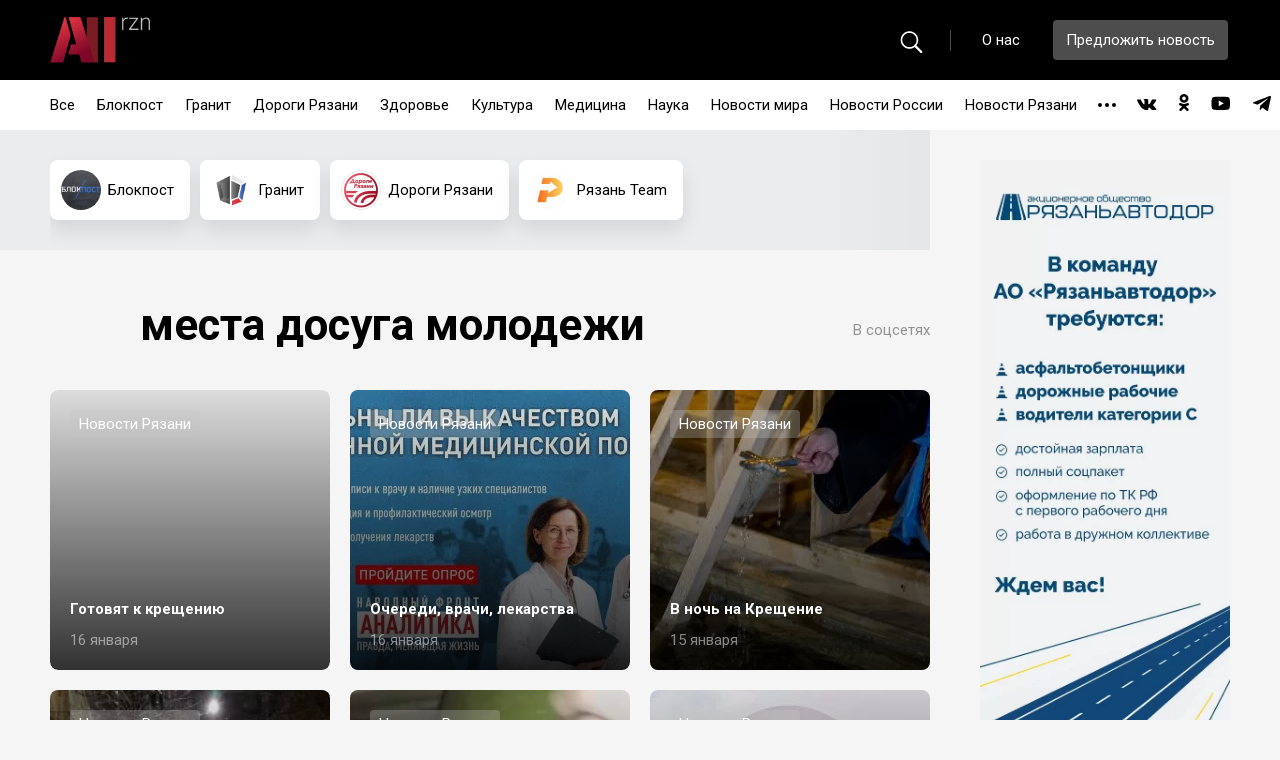

--- FILE ---
content_type: text/html; charset=UTF-8
request_url: https://allrzn.ru/tag/%D0%BC%D0%B5%D1%81%D1%82%D0%B0-%D0%B4%D0%BE%D1%81%D1%83%D0%B3%D0%B0-%D0%BC%D0%BE%D0%BB%D0%BE%D0%B4%D0%B5%D0%B6%D0%B8/
body_size: 9764
content:
<!DOCTYPE html>
<html lang="ru">
<head>
	<meta charset="utf-8">
	<title>места досуга молодежи - allrzn</title>
	<meta name="description" content="Allrzn.ru — интернет-СМИ для рязанцев, которые хотят знать обо всем, что происходит в городе и области.">
	<meta http-equiv="X-UA-Compatible" content="IE=edge">
	<meta name="viewport" content="width=device-width, initial-scale=1, maximum-scale=1">
	<meta property="og:image" content="path/to/image.jpg">
	
	<!--<link rel="apple-touch-icon" href="https://xn--80adpzmf5ftab.xn--p1ai/wp-content/themes/rznlife/img/favicon/apple-touch-icon.png">-->
	<!--<link rel="apple-touch-icon" sizes="72x72" href="https://xn--80adpzmf5ftab.xn--p1ai/wp-content/themes/rznlife/img/favicon/apple-touch-icon-72x72.png">-->
	<!--<link rel="apple-touch-icon" sizes="114x114" href="https://xn--80adpzmf5ftab.xn--p1ai/wp-content/themes/rznlife/img/favicon/apple-touch-icon-114x114.png">-->
	
	<link rel="shortcut icon" href="https://xn--80adpzmf5ftab.xn--p1ai/wp-content/themes/rznlife/img/favicon/favicon.ico" type="image/x-icon">
	<link rel="apple-touch-icon" sizes="180x180" href="https://xn--80adpzmf5ftab.xn--p1ai/wp-content/themes/rznlife/img/favicon/apple-touch-icon.png">
    <link rel="icon" type="image/png" sizes="32x32" href="https://xn--80adpzmf5ftab.xn--p1ai/wp-content/themes/rznlife/img/favicon/favicon-32x32.png">
    <link rel="icon" type="image/png" sizes="16x16" href="https://xn--80adpzmf5ftab.xn--p1ai/wp-content/themes/rznlife/img/favicon/favicon-16x16.png">
    <link rel="manifest" href="https://xn--80adpzmf5ftab.xn--p1ai/wp-content/themes/rznlife/img/favicon/site.webmanifest">
    <link rel="mask-icon" href="https://xn--80adpzmf5ftab.xn--p1ai/wp-content/themes/rznlife/img/favicon/safari-pinned-tab.svg" color="#5bbad5">
    <meta name="msapplication-TileColor" content="#da532c">
    <meta name="theme-color" content="#ffffff">
	
	
	
    	<meta name="theme-color" content="#000">
	<meta name="msapplication-navbutton-color" content="#000">
	<meta name="apple-mobile-web-app-status-bar-style" content="#000">
	<meta name="yandex-verification" content="1850914be0332fb1" />
	
	<!-- Yandex.Metrika counter -->
    <script type="text/javascript" >
       (function(m,e,t,r,i,k,a){m[i]=m[i]||function(){(m[i].a=m[i].a||[]).push(arguments)};
       m[i].l=1*new Date();k=e.createElement(t),a=e.getElementsByTagName(t)[0],k.async=1,k.src=r,a.parentNode.insertBefore(k,a)})
       (window, document, "script", "https://mc.yandex.ru/metrika/tag.js", "ym");
    
       ym(77763208, "init", {
            clickmap:true,
            trackLinks:true,
            accurateTrackBounce:true
       });
    </script>
    <noscript><div><img src="https://mc.yandex.ru/watch/77763208" style="position:absolute; left:-9999px;" alt="" /></div></noscript>
    <!-- /Yandex.Metrika counter -->
	
    <title>места досуга молодежи - allrzn</title>

		<!-- All in One SEO 4.1.0.3 -->
		<link rel="canonical" href="https://xn--80adpzmf5ftab.xn--p1ai/tag/%D0%BC%D0%B5%D1%81%D1%82%D0%B0-%D0%B4%D0%BE%D1%81%D1%83%D0%B3%D0%B0-%D0%BC%D0%BE%D0%BB%D0%BE%D0%B4%D0%B5%D0%B6%D0%B8/" />
		<script type="application/ld+json" class="aioseo-schema">
			{"@context":"https:\/\/schema.org","@graph":[{"@type":"WebSite","@id":"https:\/\/xn--80adpzmf5ftab.xn--p1ai\/#website","url":"https:\/\/xn--80adpzmf5ftab.xn--p1ai\/","name":"allrzn","publisher":{"@id":"https:\/\/xn--80adpzmf5ftab.xn--p1ai\/#organization"}},{"@type":"Organization","@id":"https:\/\/xn--80adpzmf5ftab.xn--p1ai\/#organization","name":"allrzn","url":"https:\/\/xn--80adpzmf5ftab.xn--p1ai\/","logo":{"@type":"ImageObject","@id":"https:\/\/xn--80adpzmf5ftab.xn--p1ai\/#organizationLogo","url":"https:\/\/xn--80adpzmf5ftab.xn--p1ai\/wp-content\/uploads\/2021\/04\/all_rzn-1.png","width":"100","height":"46"},"image":{"@id":"https:\/\/xn--80adpzmf5ftab.xn--p1ai\/#organizationLogo"},"sameAs":["https:\/\/www.facebook.com\/groups\/allrzn\/","https:\/\/twitter.com\/allrzn","https:\/\/instagram.com\/allrzn","https:\/\/www.youtube.com\/channel\/UCAA16dHlJyoIdE52bOBxZfQ"]},{"@type":"BreadcrumbList","@id":"https:\/\/xn--80adpzmf5ftab.xn--p1ai\/tag\/%D0%BC%D0%B5%D1%81%D1%82%D0%B0-%D0%B4%D0%BE%D1%81%D1%83%D0%B3%D0%B0-%D0%BC%D0%BE%D0%BB%D0%BE%D0%B4%D0%B5%D0%B6%D0%B8\/#breadcrumblist","itemListElement":[{"@type":"ListItem","@id":"https:\/\/xn--80adpzmf5ftab.xn--p1ai\/#listItem","position":"1","item":{"@id":"https:\/\/xn--80adpzmf5ftab.xn--p1ai\/#item","name":"\u0413\u043b\u0430\u0432\u043d\u0430\u044f","description":"allrzn \u2014 \u0438\u043d\u0442\u0435\u0440\u043d\u0435\u0442-\u0421\u041c\u0418 \u0434\u043b\u044f \u0440\u044f\u0437\u0430\u043d\u0446\u0435\u0432, \u043a\u043e\u0442\u043e\u0440\u044b\u0435 \u0445\u043e\u0442\u044f\u0442 \u0437\u043d\u0430\u0442\u044c \u043e\u0431\u043e \u0432\u0441\u0435\u043c, \u0447\u0442\u043e \u043f\u0440\u043e\u0438\u0441\u0445\u043e\u0434\u0438\u0442 \u0432 \u0433\u043e\u0440\u043e\u0434\u0435 \u0438 \u043e\u0431\u043b\u0430\u0441\u0442\u0438.","url":"https:\/\/xn--80adpzmf5ftab.xn--p1ai\/"},"nextItem":"https:\/\/xn--80adpzmf5ftab.xn--p1ai\/tag\/%d0%bc%d0%b5%d1%81%d1%82%d0%b0-%d0%b4%d0%be%d1%81%d1%83%d0%b3%d0%b0-%d0%bc%d0%be%d0%bb%d0%be%d0%b4%d0%b5%d0%b6%d0%b8\/#listItem"},{"@type":"ListItem","@id":"https:\/\/xn--80adpzmf5ftab.xn--p1ai\/tag\/%d0%bc%d0%b5%d1%81%d1%82%d0%b0-%d0%b4%d0%be%d1%81%d1%83%d0%b3%d0%b0-%d0%bc%d0%be%d0%bb%d0%be%d0%b4%d0%b5%d0%b6%d0%b8\/#listItem","position":"2","item":{"@id":"https:\/\/xn--80adpzmf5ftab.xn--p1ai\/tag\/%d0%bc%d0%b5%d1%81%d1%82%d0%b0-%d0%b4%d0%be%d1%81%d1%83%d0%b3%d0%b0-%d0%bc%d0%be%d0%bb%d0%be%d0%b4%d0%b5%d0%b6%d0%b8\/#item","name":"\u043c\u0435\u0441\u0442\u0430 \u0434\u043e\u0441\u0443\u0433\u0430 \u043c\u043e\u043b\u043e\u0434\u0435\u0436\u0438","url":"https:\/\/xn--80adpzmf5ftab.xn--p1ai\/tag\/%d0%bc%d0%b5%d1%81%d1%82%d0%b0-%d0%b4%d0%be%d1%81%d1%83%d0%b3%d0%b0-%d0%bc%d0%be%d0%bb%d0%be%d0%b4%d0%b5%d0%b6%d0%b8\/"},"previousItem":"https:\/\/xn--80adpzmf5ftab.xn--p1ai\/#listItem"}]},{"@type":"CollectionPage","@id":"https:\/\/xn--80adpzmf5ftab.xn--p1ai\/tag\/%D0%BC%D0%B5%D1%81%D1%82%D0%B0-%D0%B4%D0%BE%D1%81%D1%83%D0%B3%D0%B0-%D0%BC%D0%BE%D0%BB%D0%BE%D0%B4%D0%B5%D0%B6%D0%B8\/#collectionpage","url":"https:\/\/xn--80adpzmf5ftab.xn--p1ai\/tag\/%D0%BC%D0%B5%D1%81%D1%82%D0%B0-%D0%B4%D0%BE%D1%81%D1%83%D0%B3%D0%B0-%D0%BC%D0%BE%D0%BB%D0%BE%D0%B4%D0%B5%D0%B6%D0%B8\/","name":"\u043c\u0435\u0441\u0442\u0430 \u0434\u043e\u0441\u0443\u0433\u0430 \u043c\u043e\u043b\u043e\u0434\u0435\u0436\u0438 - allrzn","inLanguage":"ru-RU","isPartOf":{"@id":"https:\/\/xn--80adpzmf5ftab.xn--p1ai\/#website"},"breadcrumb":{"@id":"https:\/\/xn--80adpzmf5ftab.xn--p1ai\/tag\/%D0%BC%D0%B5%D1%81%D1%82%D0%B0-%D0%B4%D0%BE%D1%81%D1%83%D0%B3%D0%B0-%D0%BC%D0%BE%D0%BB%D0%BE%D0%B4%D0%B5%D0%B6%D0%B8\/#breadcrumblist"}}]}
		</script>
		<!-- All in One SEO -->

<link rel='dns-prefetch' href='//xn--80adpzmf5ftab.xn--p1ai' />
<link rel='dns-prefetch' href='//s.w.org' />
<link rel="alternate" type="application/rss+xml" title="allrzn &raquo; Лента метки места досуга молодежи" href="https://xn--80adpzmf5ftab.xn--p1ai/tag/%d0%bc%d0%b5%d1%81%d1%82%d0%b0-%d0%b4%d0%be%d1%81%d1%83%d0%b3%d0%b0-%d0%bc%d0%be%d0%bb%d0%be%d0%b4%d0%b5%d0%b6%d0%b8/feed/" />
		<!-- This site uses the Google Analytics by MonsterInsights plugin v7.17.0 - Using Analytics tracking - https://www.monsterinsights.com/ -->
		<!-- Note: MonsterInsights is not currently configured on this site. The site owner needs to authenticate with Google Analytics in the MonsterInsights settings panel. -->
					<!-- No UA code set -->
				<!-- / Google Analytics by MonsterInsights -->
				<script>
			window._wpemojiSettings = {"baseUrl":"https:\/\/s.w.org\/images\/core\/emoji\/13.0.1\/72x72\/","ext":".png","svgUrl":"https:\/\/s.w.org\/images\/core\/emoji\/13.0.1\/svg\/","svgExt":".svg","source":{"concatemoji":"https:\/\/xn--80adpzmf5ftab.xn--p1ai\/wp-includes\/js\/wp-emoji-release.min.js?ver=5.7.14"}};
			!function(e,a,t){var n,r,o,i=a.createElement("canvas"),p=i.getContext&&i.getContext("2d");function s(e,t){var a=String.fromCharCode;p.clearRect(0,0,i.width,i.height),p.fillText(a.apply(this,e),0,0);e=i.toDataURL();return p.clearRect(0,0,i.width,i.height),p.fillText(a.apply(this,t),0,0),e===i.toDataURL()}function c(e){var t=a.createElement("script");t.src=e,t.defer=t.type="text/javascript",a.getElementsByTagName("head")[0].appendChild(t)}for(o=Array("flag","emoji"),t.supports={everything:!0,everythingExceptFlag:!0},r=0;r<o.length;r++)t.supports[o[r]]=function(e){if(!p||!p.fillText)return!1;switch(p.textBaseline="top",p.font="600 32px Arial",e){case"flag":return s([127987,65039,8205,9895,65039],[127987,65039,8203,9895,65039])?!1:!s([55356,56826,55356,56819],[55356,56826,8203,55356,56819])&&!s([55356,57332,56128,56423,56128,56418,56128,56421,56128,56430,56128,56423,56128,56447],[55356,57332,8203,56128,56423,8203,56128,56418,8203,56128,56421,8203,56128,56430,8203,56128,56423,8203,56128,56447]);case"emoji":return!s([55357,56424,8205,55356,57212],[55357,56424,8203,55356,57212])}return!1}(o[r]),t.supports.everything=t.supports.everything&&t.supports[o[r]],"flag"!==o[r]&&(t.supports.everythingExceptFlag=t.supports.everythingExceptFlag&&t.supports[o[r]]);t.supports.everythingExceptFlag=t.supports.everythingExceptFlag&&!t.supports.flag,t.DOMReady=!1,t.readyCallback=function(){t.DOMReady=!0},t.supports.everything||(n=function(){t.readyCallback()},a.addEventListener?(a.addEventListener("DOMContentLoaded",n,!1),e.addEventListener("load",n,!1)):(e.attachEvent("onload",n),a.attachEvent("onreadystatechange",function(){"complete"===a.readyState&&t.readyCallback()})),(n=t.source||{}).concatemoji?c(n.concatemoji):n.wpemoji&&n.twemoji&&(c(n.twemoji),c(n.wpemoji)))}(window,document,window._wpemojiSettings);
		</script>
		<style>
img.wp-smiley,
img.emoji {
	display: inline !important;
	border: none !important;
	box-shadow: none !important;
	height: 1em !important;
	width: 1em !important;
	margin: 0 .07em !important;
	vertical-align: -0.1em !important;
	background: none !important;
	padding: 0 !important;
}
</style>
	<link rel='stylesheet' id='wp-block-library-css'  href='https://xn--80adpzmf5ftab.xn--p1ai/wp-includes/css/dist/block-library/style.min.css?ver=5.7.14' media='all' />
<link rel='stylesheet' id='wp-polls-css'  href='https://xn--80adpzmf5ftab.xn--p1ai/wp-content/plugins/wp-polls/polls-css.css?ver=2.77.3' media='all' />
<style id='wp-polls-inline-css'>
.wp-polls .pollbar {
	margin: 1px;
	font-size: 8px;
	line-height: 10px;
	height: 10px;
	background-image: url('https://xn--80adpzmf5ftab.xn--p1ai/wp-content/plugins/wp-polls/images/default_gradient/pollbg.gif');
	border: 1px solid #c8c8c8;
}

</style>
<link rel='stylesheet' id='rznlife-style-css'  href='https://xn--80adpzmf5ftab.xn--p1ai/wp-content/themes/rznlife/style.css?ver=1.0.17' media='all' />
<link rel='stylesheet' id='demo-style-css'  href='https://xn--80adpzmf5ftab.xn--p1ai/wp-content/themes/rznlife/zuck/demo/style.css?ver=5.7.14' media='all' />
<link rel='stylesheet' id='zuck-min-css'  href='https://xn--80adpzmf5ftab.xn--p1ai/wp-content/themes/rznlife/zuck/zuck.min.css?ver=5.7.14' media='all' />
<link rel='stylesheet' id='snapgram-css'  href='https://xn--80adpzmf5ftab.xn--p1ai/wp-content/themes/rznlife/zuck/skins/snapgram.css?ver=5.7.14' media='all' />
<link rel='stylesheet' id='vemdezap-css'  href='https://xn--80adpzmf5ftab.xn--p1ai/wp-content/themes/rznlife/zuck/skins/vemdezap.css?ver=5.7.14' media='all' />
<link rel='stylesheet' id='facesnap-css'  href='https://xn--80adpzmf5ftab.xn--p1ai/wp-content/themes/rznlife/zuck/skins/facesnap.css?ver=5.7.14' media='all' />
<link rel='stylesheet' id='snapssenger-css'  href='https://xn--80adpzmf5ftab.xn--p1ai/wp-content/themes/rznlife/zuck/skins/snapssenger.css?ver=5.7.14' media='all' />
<script src='https://xn--80adpzmf5ftab.xn--p1ai/wp-content/plugins/wp-yandex-metrika/assets/YmEc.min.js?ver=1.2.1' id='wp-yandex-metrika_YmEc-js'></script>
<script id='wp-yandex-metrika_YmEc-js-after'>
window.tmpwpym={datalayername:'dataLayer',counters:JSON.parse('[{"number":"98970380","webvisor":"1"}]'),targets:JSON.parse('[]')};
</script>
<script src='https://xn--80adpzmf5ftab.xn--p1ai/wp-includes/js/jquery/jquery.min.js?ver=3.5.1' id='jquery-core-js'></script>
<script src='https://xn--80adpzmf5ftab.xn--p1ai/wp-includes/js/jquery/jquery-migrate.min.js?ver=3.3.2' id='jquery-migrate-js'></script>
<script src='https://xn--80adpzmf5ftab.xn--p1ai/wp-content/plugins/wp-yandex-metrika/assets/frontend.min.js?ver=1.2.1' id='wp-yandex-metrika_frontend-js'></script>
<script src='https://xn--80adpzmf5ftab.xn--p1ai/wp-content/themes/rznlife/zuck/zuck.min.js?ver=5.7.14' id='snapssenger-js'></script>
<link rel="https://api.w.org/" href="https://xn--80adpzmf5ftab.xn--p1ai/wp-json/" /><link rel="alternate" type="application/json" href="https://xn--80adpzmf5ftab.xn--p1ai/wp-json/wp/v2/tags/270" /><link rel="EditURI" type="application/rsd+xml" title="RSD" href="https://xn--80adpzmf5ftab.xn--p1ai/xmlrpc.php?rsd" />
<link rel="wlwmanifest" type="application/wlwmanifest+xml" href="https://xn--80adpzmf5ftab.xn--p1ai/wp-includes/wlwmanifest.xml" /> 
<meta name="generator" content="WordPress 5.7.14" />
<script>document.createElement( "picture" );if(!window.HTMLPictureElement && document.addEventListener) {window.addEventListener("DOMContentLoaded", function() {var s = document.createElement("script");s.src = "https://xn--80adpzmf5ftab.xn--p1ai/wp-content/plugins/webp-express/js/picturefill.min.js";document.body.appendChild(s);});}</script><meta name="verification" content="f612c7d25f5690ad41496fcfdbf8d1" />        <!-- Yandex.Metrica counter -->
        <script type="text/javascript">
            (function (m, e, t, r, i, k, a) {
                m[i] = m[i] || function () {
                    (m[i].a = m[i].a || []).push(arguments)
                };
                m[i].l = 1 * new Date();
                k = e.createElement(t), a = e.getElementsByTagName(t)[0], k.async = 1, k.src = r, a.parentNode.insertBefore(k, a)
            })

            (window, document, "script", "https://mc.yandex.ru/metrika/tag.js", "ym");

            ym("98970380", "init", {
                clickmap: true,
                trackLinks: true,
                accurateTrackBounce: true,
                webvisor: true,
                ecommerce: "dataLayer",
                params: {
                    __ym: {
                        "ymCmsPlugin": {
                            "cms": "wordpress",
                            "cmsVersion":"5.7",
                            "pluginVersion": "1.2.1",
                            "ymCmsRip": "1554169296"
                        }
                    }
                }
            });
        </script>
        <!-- /Yandex.Metrica counter -->
        </head>
<body>
	<!-- start header -->
	<header class="header">
		<div class="header-top">
			<div class="wrapper">
				<div class="header-bar"><span></span></div>
				<div class="header-logo">
					<a href="/"><img src="/wp-content/uploads/2021/02/logo.png" alt=""></a>
				</div>
				<div class="search-btn"><svg width="15" height="15" viewBox="0 0 15 15" fill="none" xmlns="http://www.w3.org/2000/svg"><path d="M6.32031 11.9062C7.57031 11.9062 8.72656 11.5 9.66406 10.8047L13.3125 14.4609C13.4531 14.6094 13.6484 14.6797 13.8516 14.6797C14.2891 14.6797 14.5859 14.3438 14.5859 13.9297C14.5859 13.7344 14.5234 13.5469 14.375 13.3984L10.7422 9.75781C11.4922 8.79688 11.9453 7.59375 11.9453 6.28906C11.9453 3.1875 9.41406 0.664062 6.32031 0.664062C3.23438 0.664062 0.695312 3.1875 0.695312 6.28906C0.695312 9.38281 3.22656 11.9062 6.32031 11.9062ZM6.32031 10.8594C3.8125 10.8594 1.75 8.78906 1.75 6.28906C1.75 3.78125 3.8125 1.71094 6.32031 1.71094C8.82812 1.71094 10.8984 3.78125 10.8984 6.28906C10.8984 8.78906 8.82812 10.8594 6.32031 10.8594Z" fill="black"/></svg></div>
				<div class="header-row">
					<div class="header-search">
						<form method="GET" action="https://xn--80adpzmf5ftab.xn--p1ai">
							<div class="header-search__wrap">
								<span class="search-ico"><svg width="23" height="23" viewBox="0 0 23 23" fill="none" xmlns="http://www.w3.org/2000/svg"><path d="M9.43799 18.291C11.3911 18.291 13.1978 17.6562 14.6626 16.5698L20.3633 22.2827C20.583 22.5146 20.8882 22.6245 21.2056 22.6245C21.8892 22.6245 22.353 22.0996 22.353 21.4526C22.353 21.1475 22.2554 20.8545 22.0234 20.6226L16.3472 14.9341C17.519 13.4326 18.2271 11.5527 18.2271 9.51416C18.2271 4.66797 14.272 0.725098 9.43799 0.725098C4.61621 0.725098 0.648926 4.66797 0.648926 9.51416C0.648926 14.3481 4.604 18.291 9.43799 18.291ZM9.43799 16.6553C5.51953 16.6553 2.29688 13.4204 2.29688 9.51416C2.29688 5.5957 5.51953 2.36084 9.43799 2.36084C13.3564 2.36084 16.5913 5.5957 16.5913 9.51416C16.5913 13.4204 13.3564 16.6553 9.43799 16.6553Z" fill="white"/></svg></span>
								<input type="text" name="s" placeholder="Поиск">
								<span class="hb-ico close-ico"></span>
								<span class="hb-ico remove-ico"></span>
							</div>
						</form>
					</div>
					<div class="header-btns">
						<a href="/about" class="header-link">О нас</a>
						<div class="header-btn">
							<a data-fancybox data-src="#modal-offer" href="javascript:;">Предложить новость</a>
						</div>
						<ul class="mob-social">
                        <li><a href="https://vk.com/allrzn" target="_blank"><span class="hb-ico vk-ico"></span></a></li><li><a href="https://ok.ru/group/66866241273919" target="_blank"><span class="hb-ico clas-ico"></span></a></li><li><a href="https://www.youtube.com/channel/UCAA16dHlJyoIdE52bOBxZfQ" target="_blank"><span class="hb-ico you-ico"></span></a></li><li><a href="https://t.me/allrzn" target="_blank"><span class="hb-ico tg-ico"></span></a></li>						</ul>
					</div>
				</div>
			</div>
		</div>
		<div class="header-bottom">
			<div class="wrapper">
				<nav class="header-nav">
                    <ul class="header-menu">
                    <li class="item"><a href="/">Все</a></li>
                    <li class="item "><a href="/?tags=29">Блокпост</a></li><li class="item "><a href="/?tags=28">Гранит</a></li><li class="item "><a href="/?tags=5">Дороги Рязани</a></li><li class="item "><a href="/?tags=7444">Здоровье</a></li><li class="item "><a href="/?tags=2070">Культура</a></li><li class="item "><a href="/?tags=2072">Медицина</a></li><li class="item "><a href="/?tags=2069">Наука</a></li><li class="item "><a href="/?tags=2068">Новости мира</a></li><li class="item "><a href="/?tags=130">Новости России</a></li><li class="item "><a href="/?tags=4">Новости Рязани</a></li><li class="item "><a href="/?tags=2066">Образование</a></li><li class="item "><a href="/?tags=2067">Политика</a></li><li class="item "><a href="/?tags=2065">Происшествия</a></li><li class="item "><a href="/?tags=17">Рязань Team</a></li><li class="item "><a href="/?tags=2064">СOVID-19</a></li><li class="item "><a href="/?tags=6559">СВО</a></li><li class="item "><a href="/?tags=2071">Спорт</a></li><li class="item "><a href="/?tags=1">Экономика</a></li>                    <li class="drop">
							<a href="#" class="drop-text"><span></span></a>
							<ul class="drop-list">
							</ul>
						</li>
                    </ul>
				</nav>
				<ul class="header-social">
                    <li><a href="https://vk.com/allrzn" target="_blank"><span class="hb-ico vk-ico"></span></a></li><li><a href="https://ok.ru/group/66866241273919" target="_blank"><span class="hb-ico clas-ico"></span></a></li><li><a href="https://www.youtube.com/channel/UCAA16dHlJyoIdE52bOBxZfQ" target="_blank"><span class="hb-ico you-ico"></span></a></li><li><a href="https://t.me/allrzn" target="_blank"><span class="hb-ico tg-ico"></span></a></li>				</ul>
			</div>
		</div>
		<div class="search-bg"></div>
	</header>
	<!-- end header --><!-- start main -->
	<section class="main">
		<div class="wrapper">
			<div class="main-content">
				<div class="categories">
					<div class="categories-wrapper swiper-container">
						<div class="categories-slider swiper-wrapper">
							<div class="categories-slide swiper-slide"><a href="https://xn--80adpzmf5ftab.xn--p1ai/category/blockpost/" class="categories-wrap"><span class="categories-logo"><picture><source srcset="https://xn--80adpzmf5ftab.xn--p1ai/wp-content/webp-express/webp-images/uploads/2021/04/лого-блокпост.png.webp" type="image/webp"><img src="https://xn--80adpzmf5ftab.xn--p1ai/wp-content/uploads/2021/04/лого-блокпост.png" alt="" class="webpexpress-processed"></picture></span><span class="categories-name">Блокпост</span></a></div><!-- slide --><div class="categories-slide swiper-slide"><a href="https://xn--80adpzmf5ftab.xn--p1ai/category/granit_centr62/" class="categories-wrap"><span class="categories-logo"><picture><source srcset="https://xn--80adpzmf5ftab.xn--p1ai/wp-content/webp-express/webp-images/uploads/2021/04/Без-имени-1.png.webp" type="image/webp"><img src="https://xn--80adpzmf5ftab.xn--p1ai/wp-content/uploads/2021/04/Без-имени-1.png" alt="" class="webpexpress-processed"></picture></span><span class="categories-name">Гранит</span></a></div><!-- slide --><div class="categories-slide swiper-slide"><a href="https://xn--80adpzmf5ftab.xn--p1ai/category/dorogi_ryazani/" class="categories-wrap"><span class="categories-logo"><picture><source srcset="https://xn--80adpzmf5ftab.xn--p1ai/wp-content/webp-express/webp-images/uploads/2021/02/logo-1-min.png.webp" type="image/webp"><img src="https://xn--80adpzmf5ftab.xn--p1ai/wp-content/uploads/2021/02/logo-1-min.png" alt="" class="webpexpress-processed"></picture></span><span class="categories-name">Дороги Рязани</span></a></div><!-- slide --><div class="categories-slide swiper-slide"><a href="https://xn--80adpzmf5ftab.xn--p1ai/category/ryazan-team/" class="categories-wrap"><span class="categories-logo"><picture><source srcset="https://xn--80adpzmf5ftab.xn--p1ai/wp-content/webp-express/webp-images/uploads/2021/04/5LnkySHZt-w-1.jpg.webp" type="image/webp"><img src="https://xn--80adpzmf5ftab.xn--p1ai/wp-content/uploads/2021/04/5LnkySHZt-w-1.jpg" alt="" class="webpexpress-processed"></picture></span><span class="categories-name">Рязань Team</span></a></div><!-- slide -->						</div>
						<div class="swiper-button-next"><svg width="8" height="26" viewBox="0 0 8 26" fill="none" xmlns="http://www.w3.org/2000/svg"><path d="M2.42188 25.3281L6.71875 14.6406C6.89062 14.2344 7.0625 13.7344 7.0625 13.3438C7.0625 12.9531 6.89062 12.4531 6.71875 12.0469L2.42188 1.35938C2.28125 0.984375 1.95312 0.796875 1.65625 0.796875C1.14062 0.796875 0.765625 1.17188 0.765625 1.70312C0.765625 1.95312 0.890625 2.29688 0.984375 2.53125L5.32812 13.3438L0.984375 24.1562C0.890625 24.3906 0.765625 24.7344 0.765625 25C0.765625 25.5156 1.14062 25.8906 1.65625 25.8906C1.95312 25.8906 2.28125 25.7031 2.42188 25.3281Z" fill="black"/></svg></div>
						<div class="swiper-button-prev"><svg width="8" height="26" viewBox="0 0 8 26" fill="none" xmlns="http://www.w3.org/2000/svg"><path d="M2.42188 25.3281L6.71875 14.6406C6.89062 14.2344 7.0625 13.7344 7.0625 13.3438C7.0625 12.9531 6.89062 12.4531 6.71875 12.0469L2.42188 1.35938C2.28125 0.984375 1.95312 0.796875 1.65625 0.796875C1.14062 0.796875 0.765625 1.17188 0.765625 1.70312C0.765625 1.95312 0.890625 2.29688 0.984375 2.53125L5.32812 13.3438L0.984375 24.1562C0.890625 24.3906 0.765625 24.7344 0.765625 25C0.765625 25.5156 1.14062 25.8906 1.65625 25.8906C1.95312 25.8906 2.28125 25.7031 2.42188 25.3281Z" fill="black"/></svg></div>
					</div>
				</div>
                <div class="rubricator">
					<div class="rubricator-row">

						<div class="rubricator-logo"><img src="" alt=""></div>
						<h1 class="page-title">места досуга молодежи</h1>
					</div>
					<div class="rubricator-links">
						<p>В соцсетях</p>
						<ul class="rubricator-social">
                        						</ul>
					</div>
				</div>
                                <div class="news" data-cat="4" data-is_end="0">
                    <div class="news-col"><a href="https://xn--80adpzmf5ftab.xn--p1ai/2026/01/16/%d0%b3%d0%be%d1%82%d0%be%d0%b2%d1%8f%d1%82-%d0%ba-%d0%ba%d1%80%d0%b5%d1%89%d0%b5%d0%bd%d0%b8%d1%8e/" class="news-wrap"><span class="news-tag">Новости Рязани</span><div class="news-info"><h3 class="news-name">Готовят к крещению</h3><span class="news-date">16 января</span></div></a></div><!-- col --><div class="news-col"><a href="https://xn--80adpzmf5ftab.xn--p1ai/2026/01/16/%d0%be%d1%87%d0%b5%d1%80%d0%b5%d0%b4%d0%b8-%d0%b2%d1%80%d0%b0%d1%87%d0%b8-%d0%bb%d0%b5%d0%ba%d0%b0%d1%80%d1%81%d1%82%d0%b2%d0%b0/" class="news-wrap"><picture><source srcset="https://xn--80adpzmf5ftab.xn--p1ai/wp-content/webp-express/webp-images/uploads/2026/01/LiBN3DYlKtZUjcwlkSGno7o5Pz99Hg2AUYbtrXO6zhsNgJMLrGRkPsKoi1sQsFWm0RGqZAYFHW5OYDqitOXH1BK9-1-498x280.jpg.webp 498w, https://xn--80adpzmf5ftab.xn--p1ai/wp-content/webp-express/webp-images/uploads/2026/01/LiBN3DYlKtZUjcwlkSGno7o5Pz99Hg2AUYbtrXO6zhsNgJMLrGRkPsKoi1sQsFWm0RGqZAYFHW5OYDqitOXH1BK9-1-300x169.jpg.webp 300w, https://xn--80adpzmf5ftab.xn--p1ai/wp-content/webp-express/webp-images/uploads/2026/01/LiBN3DYlKtZUjcwlkSGno7o5Pz99Hg2AUYbtrXO6zhsNgJMLrGRkPsKoi1sQsFWm0RGqZAYFHW5OYDqitOXH1BK9-1-1024x576.jpg.webp 1024w, https://xn--80adpzmf5ftab.xn--p1ai/wp-content/webp-express/webp-images/uploads/2026/01/LiBN3DYlKtZUjcwlkSGno7o5Pz99Hg2AUYbtrXO6zhsNgJMLrGRkPsKoi1sQsFWm0RGqZAYFHW5OYDqitOXH1BK9-1-768x432.jpg.webp 768w, https://xn--80adpzmf5ftab.xn--p1ai/wp-content/webp-express/webp-images/uploads/2026/01/LiBN3DYlKtZUjcwlkSGno7o5Pz99Hg2AUYbtrXO6zhsNgJMLrGRkPsKoi1sQsFWm0RGqZAYFHW5OYDqitOXH1BK9-1-1536x864.jpg.webp 1536w, https://xn--80adpzmf5ftab.xn--p1ai/wp-content/webp-express/webp-images/uploads/2026/01/LiBN3DYlKtZUjcwlkSGno7o5Pz99Hg2AUYbtrXO6zhsNgJMLrGRkPsKoi1sQsFWm0RGqZAYFHW5OYDqitOXH1BK9-1-880x495.jpg.webp 880w, https://xn--80adpzmf5ftab.xn--p1ai/wp-content/webp-express/webp-images/uploads/2026/01/LiBN3DYlKtZUjcwlkSGno7o5Pz99Hg2AUYbtrXO6zhsNgJMLrGRkPsKoi1sQsFWm0RGqZAYFHW5OYDqitOXH1BK9-1.jpg.webp 1920w" sizes="(max-width: 498px) 100vw, 498px" type="image/webp"><img width="498" height="280" src="https://xn--80adpzmf5ftab.xn--p1ai/wp-content/uploads/2026/01/LiBN3DYlKtZUjcwlkSGno7o5Pz99Hg2AUYbtrXO6zhsNgJMLrGRkPsKoi1sQsFWm0RGqZAYFHW5OYDqitOXH1BK9-1-498x280.jpg" class="attachment-newsimg-thumb size-newsimg-thumb webpexpress-processed" alt="OChEREDI,_VRAChI,_LEKARSTVA" loading="lazy" srcset="https://xn--80adpzmf5ftab.xn--p1ai/wp-content/uploads/2026/01/LiBN3DYlKtZUjcwlkSGno7o5Pz99Hg2AUYbtrXO6zhsNgJMLrGRkPsKoi1sQsFWm0RGqZAYFHW5OYDqitOXH1BK9-1-498x280.jpg 498w, https://xn--80adpzmf5ftab.xn--p1ai/wp-content/uploads/2026/01/LiBN3DYlKtZUjcwlkSGno7o5Pz99Hg2AUYbtrXO6zhsNgJMLrGRkPsKoi1sQsFWm0RGqZAYFHW5OYDqitOXH1BK9-1-300x169.jpg 300w, https://xn--80adpzmf5ftab.xn--p1ai/wp-content/uploads/2026/01/LiBN3DYlKtZUjcwlkSGno7o5Pz99Hg2AUYbtrXO6zhsNgJMLrGRkPsKoi1sQsFWm0RGqZAYFHW5OYDqitOXH1BK9-1-1024x576.jpg 1024w, https://xn--80adpzmf5ftab.xn--p1ai/wp-content/uploads/2026/01/LiBN3DYlKtZUjcwlkSGno7o5Pz99Hg2AUYbtrXO6zhsNgJMLrGRkPsKoi1sQsFWm0RGqZAYFHW5OYDqitOXH1BK9-1-768x432.jpg 768w, https://xn--80adpzmf5ftab.xn--p1ai/wp-content/uploads/2026/01/LiBN3DYlKtZUjcwlkSGno7o5Pz99Hg2AUYbtrXO6zhsNgJMLrGRkPsKoi1sQsFWm0RGqZAYFHW5OYDqitOXH1BK9-1-1536x864.jpg 1536w, https://xn--80adpzmf5ftab.xn--p1ai/wp-content/uploads/2026/01/LiBN3DYlKtZUjcwlkSGno7o5Pz99Hg2AUYbtrXO6zhsNgJMLrGRkPsKoi1sQsFWm0RGqZAYFHW5OYDqitOXH1BK9-1-880x495.jpg 880w, https://xn--80adpzmf5ftab.xn--p1ai/wp-content/uploads/2026/01/LiBN3DYlKtZUjcwlkSGno7o5Pz99Hg2AUYbtrXO6zhsNgJMLrGRkPsKoi1sQsFWm0RGqZAYFHW5OYDqitOXH1BK9-1.jpg 1920w" sizes="(max-width: 498px) 100vw, 498px"></picture><span class="news-tag">Новости Рязани</span><div class="news-info"><h3 class="news-name">Очереди, врачи, лекарства</h3><span class="news-date">16 января</span></div></a></div><!-- col --><div class="news-col"><a href="https://xn--80adpzmf5ftab.xn--p1ai/2026/01/15/%d0%b2-%d0%bd%d0%be%d1%87%d1%8c-%d0%bd%d0%b0-%d0%ba%d1%80%d0%b5%d1%89%d0%b5%d0%bd%d0%b8%d0%b5/" class="news-wrap"><picture><source srcset="https://xn--80adpzmf5ftab.xn--p1ai/wp-content/webp-express/webp-images/uploads/2026/01/5424920870746002139-427x280.jpg.webp 427w, https://xn--80adpzmf5ftab.xn--p1ai/wp-content/webp-express/webp-images/uploads/2026/01/5424920870746002139-300x197.jpg.webp 300w, https://xn--80adpzmf5ftab.xn--p1ai/wp-content/webp-express/webp-images/uploads/2026/01/5424920870746002139-768x504.jpg.webp 768w, https://xn--80adpzmf5ftab.xn--p1ai/wp-content/webp-express/webp-images/uploads/2026/01/5424920870746002139-880x577.jpg.webp 880w, https://xn--80adpzmf5ftab.xn--p1ai/wp-content/webp-express/webp-images/uploads/2026/01/5424920870746002139.jpg.webp 1000w" sizes="(max-width: 427px) 100vw, 427px" type="image/webp"><img width="427" height="280" src="https://xn--80adpzmf5ftab.xn--p1ai/wp-content/uploads/2026/01/5424920870746002139-427x280.jpg" class="attachment-newsimg-thumb size-newsimg-thumb webpexpress-processed" alt="V_NOCh'_NA_KREShchENIE" loading="lazy" srcset="https://xn--80adpzmf5ftab.xn--p1ai/wp-content/uploads/2026/01/5424920870746002139-427x280.jpg 427w, https://xn--80adpzmf5ftab.xn--p1ai/wp-content/uploads/2026/01/5424920870746002139-300x197.jpg 300w, https://xn--80adpzmf5ftab.xn--p1ai/wp-content/uploads/2026/01/5424920870746002139-768x504.jpg 768w, https://xn--80adpzmf5ftab.xn--p1ai/wp-content/uploads/2026/01/5424920870746002139-880x577.jpg 880w, https://xn--80adpzmf5ftab.xn--p1ai/wp-content/uploads/2026/01/5424920870746002139.jpg 1000w" sizes="(max-width: 427px) 100vw, 427px"></picture><span class="news-tag">Новости Рязани</span><div class="news-info"><h3 class="news-name">В ночь на Крещение</h3><span class="news-date">15 января</span></div></a></div><!-- col --><div class="news-col"><a href="https://xn--80adpzmf5ftab.xn--p1ai/2026/01/15/%d0%b7%d0%b0%d0%bc%d0%b5%d0%bb%d0%be/" class="news-wrap"><picture><source srcset="https://xn--80adpzmf5ftab.xn--p1ai/wp-content/webp-express/webp-images/uploads/2026/01/5424773978569510982-210x280.jpg.webp 210w, https://xn--80adpzmf5ftab.xn--p1ai/wp-content/webp-express/webp-images/uploads/2026/01/5424773978569510982-225x300.jpg.webp 225w, https://xn--80adpzmf5ftab.xn--p1ai/wp-content/webp-express/webp-images/uploads/2026/01/5424773978569510982-768x1024.jpg.webp 768w, https://xn--80adpzmf5ftab.xn--p1ai/wp-content/webp-express/webp-images/uploads/2026/01/5424773978569510982-880x1173.jpg.webp 880w, https://xn--80adpzmf5ftab.xn--p1ai/wp-content/webp-express/webp-images/uploads/2026/01/5424773978569510982.jpg.webp 960w" sizes="(max-width: 210px) 100vw, 210px" type="image/webp"><img width="210" height="280" src="https://xn--80adpzmf5ftab.xn--p1ai/wp-content/uploads/2026/01/5424773978569510982-210x280.jpg" class="attachment-newsimg-thumb size-newsimg-thumb webpexpress-processed" alt="ZAMELO" loading="lazy" srcset="https://xn--80adpzmf5ftab.xn--p1ai/wp-content/uploads/2026/01/5424773978569510982-210x280.jpg 210w, https://xn--80adpzmf5ftab.xn--p1ai/wp-content/uploads/2026/01/5424773978569510982-225x300.jpg 225w, https://xn--80adpzmf5ftab.xn--p1ai/wp-content/uploads/2026/01/5424773978569510982-768x1024.jpg 768w, https://xn--80adpzmf5ftab.xn--p1ai/wp-content/uploads/2026/01/5424773978569510982-880x1173.jpg 880w, https://xn--80adpzmf5ftab.xn--p1ai/wp-content/uploads/2026/01/5424773978569510982.jpg 960w" sizes="(max-width: 210px) 100vw, 210px"></picture><span class="news-tag">Новости Рязани</span><div class="news-info"><h3 class="news-name">Замело</h3><span class="news-date">15 января</span></div></a></div><!-- col --><div class="news-col"><a href="https://xn--80adpzmf5ftab.xn--p1ai/2026/01/15/%d0%b2-%d0%bb%d0%b5%d0%b4%d1%8f%d0%bd%d0%be%d0%bc-%d0%bf%d0%b0%d0%bd%d1%86%d0%b8%d1%80%d0%b5/" class="news-wrap"><picture><source srcset="https://xn--80adpzmf5ftab.xn--p1ai/wp-content/webp-express/webp-images/uploads/2026/01/Снимок-экрана-2026-01-15-163230-156x280.png.webp 156w, https://xn--80adpzmf5ftab.xn--p1ai/wp-content/webp-express/webp-images/uploads/2026/01/Снимок-экрана-2026-01-15-163230-167x300.png.webp 167w, https://xn--80adpzmf5ftab.xn--p1ai/wp-content/webp-express/webp-images/uploads/2026/01/Снимок-экрана-2026-01-15-163230.png.webp 277w" sizes="(max-width: 156px) 100vw, 156px" type="image/webp"><img width="156" height="280" src="https://xn--80adpzmf5ftab.xn--p1ai/wp-content/uploads/2026/01/Снимок-экрана-2026-01-15-163230-156x280.png" class="attachment-newsimg-thumb size-newsimg-thumb webpexpress-processed" alt="V_LEDYaNOM_PANCIRE" loading="lazy" srcset="https://xn--80adpzmf5ftab.xn--p1ai/wp-content/uploads/2026/01/Снимок-экрана-2026-01-15-163230-156x280.png 156w, https://xn--80adpzmf5ftab.xn--p1ai/wp-content/uploads/2026/01/Снимок-экрана-2026-01-15-163230-167x300.png 167w, https://xn--80adpzmf5ftab.xn--p1ai/wp-content/uploads/2026/01/Снимок-экрана-2026-01-15-163230.png 277w" sizes="(max-width: 156px) 100vw, 156px"></picture><span class="news-tag">Новости Рязани</span><div class="news-info"><h3 class="news-name">В ледяном панцире</h3><span class="news-date">15 января</span></div></a></div><!-- col --><div class="news-col"><a href="https://xn--80adpzmf5ftab.xn--p1ai/2026/01/14/%d0%bf%d0%be%d0%b3%d1%83%d0%bb%d1%8f%d0%bb%d0%b8-%d0%bd%d0%b0-%d1%81%d0%bb%d0%b0%d0%b2%d1%83/" class="news-wrap"><picture><source srcset="https://xn--80adpzmf5ftab.xn--p1ai/wp-content/webp-express/webp-images/uploads/2026/01/photo_2026-01-14_17-31-59-420x280.jpg.webp 420w, https://xn--80adpzmf5ftab.xn--p1ai/wp-content/webp-express/webp-images/uploads/2026/01/photo_2026-01-14_17-31-59-300x200.jpg.webp 300w, https://xn--80adpzmf5ftab.xn--p1ai/wp-content/webp-express/webp-images/uploads/2026/01/photo_2026-01-14_17-31-59-1024x682.jpg.webp 1024w, https://xn--80adpzmf5ftab.xn--p1ai/wp-content/webp-express/webp-images/uploads/2026/01/photo_2026-01-14_17-31-59-768x512.jpg.webp 768w, https://xn--80adpzmf5ftab.xn--p1ai/wp-content/webp-express/webp-images/uploads/2026/01/photo_2026-01-14_17-31-59-1536x1023.jpg.webp 1536w, https://xn--80adpzmf5ftab.xn--p1ai/wp-content/webp-express/webp-images/uploads/2026/01/photo_2026-01-14_17-31-59-880x586.jpg.webp 880w, https://xn--80adpzmf5ftab.xn--p1ai/wp-content/webp-express/webp-images/uploads/2026/01/photo_2026-01-14_17-31-59.jpg.webp 1720w" sizes="(max-width: 420px) 100vw, 420px" type="image/webp"><img width="420" height="280" src="https://xn--80adpzmf5ftab.xn--p1ai/wp-content/uploads/2026/01/photo_2026-01-14_17-31-59-420x280.jpg" class="attachment-newsimg-thumb size-newsimg-thumb webpexpress-processed" alt="POGULYALI_NA_SLAVU" loading="lazy" srcset="https://xn--80adpzmf5ftab.xn--p1ai/wp-content/uploads/2026/01/photo_2026-01-14_17-31-59-420x280.jpg 420w, https://xn--80adpzmf5ftab.xn--p1ai/wp-content/uploads/2026/01/photo_2026-01-14_17-31-59-300x200.jpg 300w, https://xn--80adpzmf5ftab.xn--p1ai/wp-content/uploads/2026/01/photo_2026-01-14_17-31-59-1024x682.jpg 1024w, https://xn--80adpzmf5ftab.xn--p1ai/wp-content/uploads/2026/01/photo_2026-01-14_17-31-59-768x512.jpg 768w, https://xn--80adpzmf5ftab.xn--p1ai/wp-content/uploads/2026/01/photo_2026-01-14_17-31-59-1536x1023.jpg 1536w, https://xn--80adpzmf5ftab.xn--p1ai/wp-content/uploads/2026/01/photo_2026-01-14_17-31-59-880x586.jpg 880w, https://xn--80adpzmf5ftab.xn--p1ai/wp-content/uploads/2026/01/photo_2026-01-14_17-31-59.jpg 1720w" sizes="(max-width: 420px) 100vw, 420px"></picture><span class="news-tag">Новости Рязани</span><div class="news-info"><h3 class="news-name">Погуляли на славу</h3><span class="news-date">14 января</span></div></a></div><!-- col -->                </div>
            </div>

			<div class="main-sidebar">
                <div class="main-sidebar__block"><a href="https://avtodor-rzn.ru/"  target="_blank" class="main-sidebar__block-wrap"><picture><source srcset="https://xn--80adpzmf5ftab.xn--p1ai/wp-content/webp-express/webp-images/uploads/2022/08/photo_2022-08-25_16-43-27.jpg.webp" type="image/webp"><img src="https://xn--80adpzmf5ftab.xn--p1ai/wp-content/uploads/2022/08/photo_2022-08-25_16-43-27.jpg" alt="" class="webpexpress-processed"></picture></a></div><div class="main-sidebar__block"><a href="http://c-mediagroup.ru/#главная"  target="_blank" class="main-sidebar__block-wrap"><picture><source srcset="https://xn--80adpzmf5ftab.xn--p1ai/wp-content/webp-express/webp-images/uploads/2021/06/cmg.jpg.webp" type="image/webp"><img src="https://xn--80adpzmf5ftab.xn--p1ai/wp-content/uploads/2021/06/cmg.jpg" alt="" class="webpexpress-processed"></picture></a></div><div class="main-sidebar__block"><a href="https://vk.com/granit_centr62"  target="_blank" class="main-sidebar__block-wrap"><picture><source srcset="https://xn--80adpzmf5ftab.xn--p1ai/wp-content/webp-express/webp-images/uploads/2021/04/granit-4.jpg.webp" type="image/webp"><img src="https://xn--80adpzmf5ftab.xn--p1ai/wp-content/uploads/2021/04/granit-4.jpg" alt="" class="webpexpress-processed"></picture></a></div><div class="main-sidebar__block"><a href="https://vk.com/roadrzn62"  target="_blank" class="main-sidebar__block-wrap"><picture><source srcset="https://xn--80adpzmf5ftab.xn--p1ai/wp-content/webp-express/webp-images/uploads/2021/04/дороги-рязани.jpg.webp" type="image/webp"><img src="https://xn--80adpzmf5ftab.xn--p1ai/wp-content/uploads/2021/04/дороги-рязани.jpg" alt="" class="webpexpress-processed"></picture></a></div>			</div>
            </div>
		</div>
	</section>
	<!-- end main -->
<!-- start footer -->
	<footer class="footer">
		<div class="wrapper">
			<div class="footer-info-left">
				<ul class="footer-list">
				<li><a href="/">Все</a></li>
				<li class="item"><a href="/?tags=29">Блокпост</a></li><li class="item"><a href="/?tags=28">Гранит</a></li><li class="item"><a href="/?tags=5">Дороги Рязани</a></li><li class="item"><a href="/?tags=7444">Здоровье</a></li><li class="item"><a href="/?tags=2070">Культура</a></li><li class="item"><a href="/?tags=2072">Медицина</a></li>				</ul>
				<div class="footer-text">
						Сетевое Издание Вся Рязань (All Rzn) зарегистрировано в&nbsp;Федеральной службе по&nbsp;надзору в&nbsp;сфере связи, информационных<br>технологий и&nbsp;массовых коммуникаций (Роскомнадзор) 09&nbsp;апреля 2021&nbsp;года. Регистрационный номер Эл &#8470; ФС77-80786 <br>
						Учредитель: Общество с&nbsp;ограниченной ответственностью &laquo;КОНСАЛТИНГ МЕДИА ГРУПП&raquo; <br>
						Главный редактор: Васильев&nbsp;М.&nbsp;Ю. <br>	Адрес электронной почты редакции: allrzn@yandex.ru <br> Телефон редакции: +7 (910) 902-17-92 <br> 
                        <br><a href="https://disk.yandex.ru/i/g3UMsSTvl3IyBg">Политика конфиденциальности</a><br>
						<b class="ms">Настоящий ресурс содержит материалы&nbsp;16+</b>
				</div>
			</div>
			<div class="footer-info-right">
				<p class="ms">&copy;&nbsp;2020 allrzn</p>
				<img src="/wp-content/uploads/2021/02/footer-logo.png" alt="">
				<b class="mh">Настоящий ресурс<br>содержит материалы&nbsp;16+</b>
				<p class="mh">&copy;&nbsp;2020 allrzn</p>
			</div>
		</div>
	</footer>
	<!-- end footer -->
	<div class="modalStories">
		</div>
	<!-- fancybox modal -->
	<div style="display: none;" id="modal-offer" class="modal">
		<div class="modal-close"></div>
		<div class="modal-all">
			<div class="modal-wrap"><!-- add class modal-done for done -->
				<div class="modal-content">
					<h3 class="modal-title">Предложите новость</h3>
					<form id="modal-form">
						<div class="input-block input-block__textarea">
							<textarea name="text" id="i-1"></textarea>
							<label for="i-1">Что произошло?</label>
						</div>
						<div class="input-block_wrap">
							<div class="input-block">
								<input id="i-2" type="text" name="link[]" onkeyup="showTrash(this);" />
								<label for="i-2">Ссылка на видео</label>
								<span class="hb-ico input-ico" onclick="clearValue(this)"></span>
							</div>
						</div>
						<a href="javascript:(0)" class="modal-add" id="modal-add">
							<span class="hb-ico plus-ico"></span>
							Добавить ещё одну ссылку
						</a>
						<div class="modal-row" id="modal-row">
							<div class="modal-col">
								<div class="modal-col__wrap">
									<div class="input-download">
										<input type="file" name="files[]" id="upload-img">
										<span class="hb-ico photo-ico"></span>
									</div>
								</div>
							</div>
						</div>
						<button type="button" class="main-btn" id="modal-btn" disabled>Отправить</button>
					</form>
				</div>
				<div class="modal-info">
					<h3 class="modal-title">Спасибо!</h3>
					<p>Новость будет опубликована после того, как ее проверит администратор</p>
				</div>
			</div>
			<div class="modal-bottom">
				<p>Вы можете связаться с нами в соцсетях</p>
				<ul class="modal-social">
					<li><a href="https://vk.com/allrzn" target="_blank"><span class="hb-ico vk-ico"></span></a></li><li><a href="https://ok.ru/group/66866241273919" target="_blank"><span class="hb-ico clas-ico"></span></a></li><li><a href="https://www.youtube.com/channel/UCAA16dHlJyoIdE52bOBxZfQ" target="_blank"><span class="hb-ico you-ico"></span></a></li><li><a href="https://t.me/allrzn" target="_blank"><span class="hb-ico tg-ico"></span></a></li>				</ul>
			</div>
		</div>
	</div>
            <noscript>
                <div>
                    <img src="https://mc.yandex.ru/watch/98970380" style="position:absolute; left:-9999px;" alt=""/>
                </div>
            </noscript>
            <script id='wp-polls-js-extra'>
var pollsL10n = {"ajax_url":"https:\/\/xn--80adpzmf5ftab.xn--p1ai\/wp-admin\/admin-ajax.php","text_wait":"\u0412\u0430\u0448 \u043f\u043e\u0441\u043b\u0435\u0434\u043d\u0438\u0439 \u0437\u0430\u043f\u0440\u043e\u0441 \u0435\u0449\u0435 \u043e\u0431\u0440\u0430\u0431\u0430\u0442\u044b\u0432\u0430\u0435\u0442\u0441\u044f. \u041f\u043e\u0436\u0430\u043b\u0443\u0439\u0441\u0442\u0430 \u043f\u043e\u0434\u043e\u0436\u0434\u0438\u0442\u0435 ...","text_valid":"\u041f\u043e\u0436\u0430\u043b\u0443\u0439\u0441\u0442\u0430 \u043a\u043e\u0440\u0440\u0435\u043a\u0442\u043d\u043e \u0432\u044b\u0431\u0435\u0440\u0438\u0442\u0435 \u043e\u0442\u0432\u0435\u0442.","text_multiple":"\u041c\u0430\u043a\u0441\u0438\u043c\u0430\u043b\u044c\u043d\u043e \u0434\u043e\u043f\u0443\u0441\u0442\u0438\u043c\u043e\u0435 \u0447\u0438\u0441\u043b\u043e \u0432\u0430\u0440\u0438\u0430\u043d\u0442\u043e\u0432:","show_loading":"1","show_fading":"1"};
</script>
<script src='https://xn--80adpzmf5ftab.xn--p1ai/wp-content/plugins/wp-polls/polls-js.js?ver=2.77.3' id='wp-polls-js'></script>
<script src='https://xn--80adpzmf5ftab.xn--p1ai/wp-content/themes/rznlife/js/scripts.min.js?ver=11' id='scripts-js'></script>
<script src='https://xn--80adpzmf5ftab.xn--p1ai/wp-includes/js/wp-embed.min.js?ver=5.7.14' id='wp-embed-js'></script>
</body>
</html>

--- FILE ---
content_type: text/css
request_url: https://xn--80adpzmf5ftab.xn--p1ai/wp-content/themes/rznlife/zuck/demo/style.css?ver=5.7.14
body_size: 1213
content:
.storiesWrapper {
  padding: 12px 0;
}

h1.Snapgram {
  background: #fff;
  color: #333;
}
h1.FaceSnap {
  background: #3b5998;
  color: #fff;
}
h1.VemDeZAP {
  background: #085e53;
  color: #fff;
}
h1.Snapssenger {
  background: #0084ff;
  color: #fff;
}

.disclaimer {
  display: block;
  text-decoration: none !important;
  color: #333;
  line-height: 1.5em;
  background: #ffffd2;
  border-radius: 3px;
  margin: 12px 12px 0;
  padding: 12px 12px 12px 74px;
  font-size: 13px;
  max-width: 500px;
  overflow: hidden;
  min-height: 50px;
}
.disclaimer img {
  float: left;
  margin-right: 12px;
  width: 50px;
  position: absolute;
  margin-left: -62px;
}
.disclaimer a {
  color: inherit !important;
  border: 0;
}
.disclaimer p {
  margin: 0;
}
.disclaimer p + p {
  margin-top: 1.25em;
}

.skin {
  text-transform: uppercase;
  white-space: nowrap;
  overflow: hidden;
  font-weight: bold;
  position: absolute;
  z-index: 10;
  left: 0;
  right: 0;
  bottom: 0;
  background: #fff;
  font-size: 16px;
  padding: 12px;
  color: #fff;
  background: #333;
}
.skin select {
  background: #fff;
  font-size: inherit;
  text-transform: none;
  max-width: 30%;
}

/*
.stories.carousel::-webkit-scrollbar {
  height:6px;
}

.stories.carousel::-webkit-scrollbar-track {
	background: #f1f1f1;
}

.stories.carousel::-webkit-scrollbar-thumb {
  background: #e5e5e5;
}

.stories.carousel::-webkit-scrollbar-thumb:hover {
	background: #c1c1c1;
}
*/

.stories.snapssenger.carousel .story,
.stories.carousel .story>.item-link>.item-preview,
.stories.snapssenger.carousel .story > .item-link {
	max-height:180px !important;
}

#zuck-modal-content .story-viewer .head .right {
	margin-right:16px;
}


.zuck-story-block {
	position:relative;
	overflow:hidden;
}

.btn-zuck-right,
.btn-zuck-left {
	position: absolute;
    top: 50%;
    right:0;
	-webkit-transform: translate(0, -50%);
    -ms-transform: translate(0, -50%);
    transform: translate(0, -50%);
    width: 50px;
    height: 50px;
    cursor: pointer;
    z-index: 20;
    -webkit-transition: .3s ease-in-out;
    -o-transition: .3s ease-in-out;
    transition: .3s ease-in-out;
    margin-top: -10px;
}

.btn-zuck-left {
	left:0;
	right:auto;
	transform: translate(0, -50%) rotate(180deg);
}

.btn-zuck-left.swiper-button-disabled,
.btn-zuck-right.swiper-button-disabled {
	display:none;
}

.stories.carousel {
	overflow:none !important;
}

.story.swiper-slide {
	border:2px solid #1e96c8;
	-webkit-border-radius: 6px;
	-moz-border-radius: 6px;
	-khtml-border-radius: 6px;
	border-radius: 6px;
	-webkit-box-shadow: 0px 0px 4px -1px rgba(0,0,0,0.75);
	-moz-box-shadow: 0px 0px 4px -1px rgba(0,0,0,0.75);
	box-shadow: 0px 0px 4px -1px rgba(0,0,0,0.75);
}

.story.swiper-slide a::after {
	content: '';
	position: absolute;
	top: 0;
	left: 0;
	width: 100%;
	height: 100%;
	background: -webkit-gradient(linear, left bottom, left top, from(rgba(0, 0, 0, .4)), to(rgba(0, 0, 0, .4)));
	background: -webkit-linear-gradient(bottom, rgba(0, 0, 0, .4), rgba(0, 0, 0, .4));
	background: -o-linear-gradient(bottom, rgba(0, 0, 0, .4), rgba(0, 0, 0, .4));
	background: linear-gradient(0deg, rgba(0, 0, 0, .4), rgba(0, 0, 0, .4));
	-webkit-border-radius: 4px;
	-moz-border-radius: 4px;
	-khtml-border-radius: 4px;
	border-radius: 4px;
	z-index:1000;
}
.stories.snapssenger .story.seen {
	opacity:1 !important;
}
.stories.snapssenger.carousel .story > .item-link > .info {
	z-index:1100;
}
.stories.snapssenger.carousel .story > .item-link > .item-preview {
	height:170px !important;
}
.stories.snapssenger .story {
	max-width:100px;
}

#zuck-modal-content .story-viewer.with-back-button .head .left>.back {
	position:absolute;
	right:10px;
	top:10px;
}

/* when window width is >= 280px */
@media (min-width: 280px) {
	.stories.snapssenger .story {
		max-width:76px;
	}
}

/* when window width is >= 320px */
@media (min-width: 320px) {
	.stories.snapssenger .story {
		max-width:89.5px;
	}
}

/* when window width is >= 360px */
@media (min-width: 360px) {
	.stories.snapssenger .story {
		max-width:104px;
	}
}

/* when window width is >= 375px */
@media (min-width: 375px) {
	.stories.snapssenger .story {
		max-width:79.5px;
	}
}

/* when window width is >= 411px */
@media (min-width: 411px) {
	.stories.snapssenger .story {
		max-width:88.5px;
	}
}

/* when window width is >= 540px */
@media (min-width: 540px) {
	.stories.snapssenger .story {
		max-width:94px;
	}
}

/* when window width is >= 768px */
@media (min-width: 768px) {
	.stories.snapssenger .story {
		max-width:83px;
	}
}

/* when window width is >= 1280px */
@media (min-width: 1280px) {
	.stories.snapssenger .story {
		max-width:87px;
	}
}

@media (min-width: 524px) {
  .disclaimer {
    margin: 12px auto;
  }
}

--- FILE ---
content_type: text/css
request_url: https://xn--80adpzmf5ftab.xn--p1ai/wp-content/themes/rznlife/zuck/skins/snapssenger.css?ver=5.7.14
body_size: 392
content:
.stories.snapssenger.list .story > .item-link {
  text-decoration: none;
  color: #333;
}
.stories.snapssenger.list .story > .item-link > .item-preview {
  border-radius: 50%;
  padding: 2px;
  background: #0084ff;
}
.stories.snapssenger.list .story > .item-link > .item-preview img {
  border-radius: 50%;
  border: 3px solid #fff;
}

.stories.snapssenger.list .story.seen {
  opacity: 0.75;
}
.stories.snapssenger.list .story.seen > a > span {
  background: #999;
  color: #999;
}
.stories.snapssenger.list .story.seen > a {
  color: #999 !important;
}

.stories.snapssenger.carousel .story {
  /*max-height: 100px;
  max-width: 100px;
  width: 25vw;*/
}
.stories.snapssenger.carousel .story > .item-link {
  text-decoration: none;
  text-align: left;
  color: #fff;
  position: relative;
  max-height: 100px;
}
.stories.snapssenger.carousel .story > .item-link > .item-preview {
  height: 18vh;
}
.stories.snapssenger.carousel .story > .item-link > .item-preview img {
  border-radius: 5px;
  position: absolute;
}
.stories.snapssenger.carousel .story > .item-link > .info {
  top: auto;
  height: auto;
  box-sizing: border-box;
  position: absolute;
  left: 0;
  right: 0;
  bottom: 0;
  padding: 6px;
  font-weight: 700;
  font-size: 12px;
  text-shadow: 1px 1px 1px rgba(0, 0, 0, 0.35), 1px 0 1px rgba(0, 0, 0, 0.35);
}
.stories.snapssenger.carousel .story > .item-link > .info .name {
  font-weight: 500;
}
.stories.snapssenger.carousel .story > .item-link > .info .time {
  display: block;
  font-weight: 100;
  font-size: 11px;
}

.stories.snapssenger .story.seen {
  opacity: 0.5;
}


--- FILE ---
content_type: image/svg+xml
request_url: https://xn--80adpzmf5ftab.xn--p1ai/wp-content/themes/rznlife/img/icons/remove-ico.svg
body_size: 1145
content:
<svg width="21" height="18" viewBox="0 0 21 18" fill="none" xmlns="http://www.w3.org/2000/svg">
<path opacity="0.2" d="M17.3457 17.8945C19.2988 17.8945 20.2949 16.9375 20.2949 15.0039V3.70508C20.2949 1.77148 19.2988 0.794922 17.3457 0.794922H9.32812C8.19531 0.794922 7.27734 1.08789 6.48633 1.91797L1.125 7.54297C0.490234 8.19727 0.226562 8.74414 0.226562 9.33008C0.226562 9.90625 0.490234 10.4629 1.125 11.1172L6.49609 16.7031C7.28711 17.543 8.20508 17.8848 9.33789 17.8848L17.3457 17.8945ZM8.74219 13.3633C8.30273 13.3633 7.94141 13.002 7.94141 12.5527C7.94141 12.3379 8.0293 12.1426 8.18555 11.9961L10.8223 9.34961L8.18555 6.70312C8.0293 6.55664 7.94141 6.35156 7.94141 6.14648C7.94141 5.6875 8.30273 5.3457 8.74219 5.3457C8.97656 5.3457 9.16211 5.42383 9.30859 5.58008L11.9551 8.2168L14.6309 5.57031C14.7969 5.4043 14.9727 5.32617 15.1875 5.32617C15.6367 5.32617 15.9883 5.6875 15.9883 6.12695C15.9883 6.3418 15.9199 6.52734 15.7539 6.69336L13.1074 9.34961L15.7441 11.9863C15.9004 12.1426 15.9785 12.3379 15.9785 12.5527C15.9785 13.002 15.627 13.3633 15.1777 13.3633C14.9531 13.3633 14.748 13.2754 14.5918 13.1289L11.9551 10.4824L9.32812 13.1289C9.17188 13.2852 8.97656 13.3633 8.74219 13.3633Z" fill="black"/>
</svg>


--- FILE ---
content_type: image/svg+xml
request_url: https://xn--80adpzmf5ftab.xn--p1ai/wp-content/themes/rznlife/img/icons/you-ico.svg
body_size: 679
content:
<svg width="19" height="14" viewBox="0 0 19 14" fill="none" xmlns="http://www.w3.org/2000/svg">
<path d="M18.6117 2.76602C18.3924 1.96309 17.7785 1.33567 16.9929 1.11158C15.5432 0.714611 9.70847 0.714611 9.70847 0.714611C9.70847 0.714611 3.88851 0.706687 2.42402 1.11158C1.6384 1.33567 1.0245 1.96309 0.80525 2.76602C0.530432 4.28299 0.394946 5.8229 0.400558 7.36564C0.396007 8.90257 0.531489 10.4366 0.80525 11.9478C1.0245 12.7508 1.6384 13.3782 2.42402 13.6023C3.87223 14 9.70847 14 9.70847 14C9.70847 14 15.5277 14 16.9929 13.6023C17.7785 13.3782 18.3924 12.7508 18.6117 11.9478C18.8797 10.436 19.0095 8.90202 18.9993 7.36564C19.0106 5.82344 18.8808 4.28354 18.6117 2.76602ZM7.84627 10.211V4.51158L12.7026 7.36564L7.84627 10.211Z" fill="black"/>
</svg>
